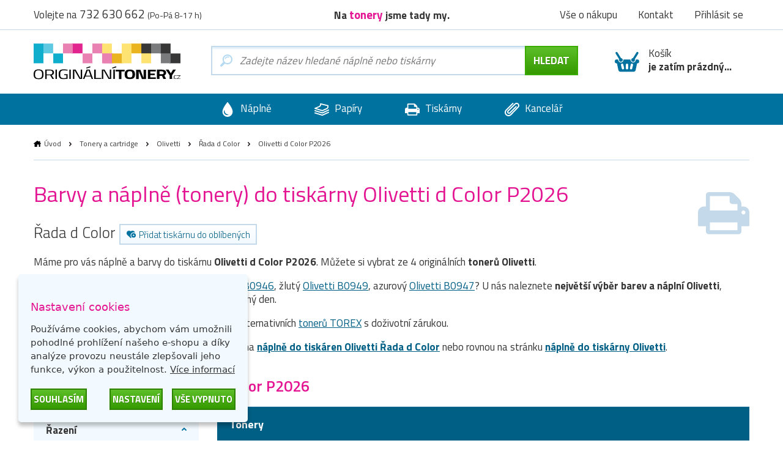

--- FILE ---
content_type: text/html; charset=utf-8
request_url: https://www.originalnitonery.cz/tiskarna-olivetti-d-color-p2026
body_size: 9314
content:
  <!DOCTYPE html>
<html dir="ltr" lang="cs">
<head>
<base href="https://www.originalnitonery.cz/">
<meta charset="UTF-8">
<meta name="author" content="interNETmania s.r.o.">
<meta name="robots" content="index, follow">
<meta name="googlebot" content="index, follow">
<meta name="viewport" content="width=device-width, initial-scale=1">
<meta http-equiv="X-UA-Compatible" content="IE=edge">
<title>Barvy a náplně do tiskárny Olivetti d Color P2026 | OriginálníTonery.cz</title>
<meta name="description" content="Máme nejširší výběr náplní do tiskáren na trhu. Originální tonery za nejlepší ceny.">
<meta name="keywords" content="originální tonery, originální inkousty, cartridge, tonery, tisk">
<link href="catalog/view/theme/originalnitonery/stylesheet/bootstrap.css" rel="stylesheet">
<link rel="apple-touch-icon" sizes="180x180" href="catalog/view/theme/originalnitonery/favicons/apple-touch-icon.png">
<link rel="icon" type="image/png" sizes="32x32" href="catalog/view/theme/originalnitonery/favicons/favicon-32x32.png">
<link rel="icon" type="image/png" sizes="16x16" href="catalog/view/theme/originalnitonery/favicons/favicon-16x16.png">
<link rel="manifest" href="catalog/view/theme/originalnitonery/favicons/site.webmanifest">
<link rel="shortcut icon" href="catalog/view/theme/originalnitonery/favicons/favicon.ico">
<link rel="canonical" href="https://www.originalnitonery.cz/tiskarna-olivetti-d-color-p2026">
    <link rel="alternate" href="https://www.originalnitonery.cz/tiskarna-olivetti-d-color-p2026" hreflang="cs">
    <link rel="alternate" href="https://www.originalnetonery.sk/tlaciaren-olivetti-d-color-p2026" hreflang="sk">
<meta name="msapplication-TileColor" content="#ffc30d">
<meta name="msapplication-config" content="catalog/view/theme/originalnitonery/favicons/browserconfig.xml">
<meta name="theme-color" content="#00729f">
    <meta name="twitter:card" content="summary">
    <meta name="twitter:title" content="Barvy a náplně do tiskárny Olivetti d Color P2026 | OriginálníTonery.cz">
            <meta name="twitter:description" content="Máme nejširší výběr náplní do tiskáren na trhu. Originální tonery za nejlepší ceny.">
        <meta name="twitter:image" content="https://storage.originalnitonery.cz/img/originalnitonery-logo.svg">
    <meta name="twitter:image:alt" content="OriginálníTonery.cz">
    <meta property="og:title" content="Barvy a náplně do tiskárny Olivetti d Color P2026 | OriginálníTonery.cz">
    <meta property="og:type" content="website">
    <meta property="og:URL" content="https://www.originalnitonery.cz/tiskarna-olivetti-d-color-p2026">
    <meta property="og:image" content="https://storage.originalnitonery.cz/img/originalnitonery-logo.svg">
            <meta property="og:description" content="Máme nejširší výběr náplní do tiskáren na trhu. Originální tonery za nejlepší ceny.">
    <link href="catalog/view/theme/originalnitonery/stylesheet/popup_cart.css" rel="stylesheet">
<script>(function(w,d,s,l,i){w[l]=w[l]||[];w[l].push({'gtm.start':
new Date().getTime(),event:'gtm.js'});var f=d.getElementsByTagName(s)[0],
j=d.createElement(s),dl=l!='dataLayer'?'&l='+l:'';j.async=true;j.src=
'//www.googletagmanager.com/gtm.js?id='+i+dl;f.parentNode.insertBefore(j,f);
})(window,document,'script','dataLayer','GTM-5T495K');</script>
<!-- End Google Tag Manager --> 
<script>
function gtag() {
    dataLayer.push(arguments)
}
gtag("consent", "default", {
    ad_personalization: "granted",
    ad_storage: "granted",
    ad_user_data: "granted",
    analytics_storage: "granted",
    functionality_storage: "granted",
    personalization_storage: "granted",
    security_storage: "granted"
});
</script>
<link href="catalog/view/javascript/live_search/live_search.css" rel="stylesheet" type="text/css">
<script src="catalog/view/javascript/live_search/live_search.min.js" defer="defer"></script>
<script><!--
document.addEventListener("DOMContentLoaded", function(event) {
$(document).ready(function() {
LiveSearchJs.init(); 
var options = {"module_live_search_min_length":"1"};
LiveSearchJs.init(options); 
});
});
//--></script>
</head>

<body>
<!-- Google Tag Manager pro www.originalnitonery.cz-->
<noscript><iframe src="//www.googletagmanager.com/ns.html?id=GTM-5T495K"
height="0" width="0" style="display:none;visibility:hidden"></iframe></noscript>

  <!-- hlavička -->
  <div class="header" role="banner">

    <div class="header__contact">

      <div class="container-fluid">

        <p>Volejte na <em>732 630 662</em> <small>(Po-Pá 8-17 h)</small></p>

        <p class="header__motto">Na <strong>tonery</strong> jsme tady my.</p>

        <nav class="header__nav">
          <ul>
            <li><a href="https://www.originalnitonery.cz/vse-o-nakupu">Vše o nákupu</a></li>
            <li class="header-contact"><a href="https://www.originalnitonery.cz/kontakt">Kontakt</a></li>
            <li class="header-login">
                            <a href="https://www.originalnitonery.cz/prihlasit-se" rel="modal-login" class="modal-open-link" data-content="#modal-login" data-view="modal/login">Přihlásit se</a>

              
            </li>
          </ul>
        </nav>

      </div>

    </div>

    <div class="header__body">

      <div class="container-fluid">

        <div class="header__logo">
          <a href="https://www.originalnitonery.cz/"><img src="https://storage.originalnitonery.cz/img/originalnitonery-logo.svg" alt="OriginálníTonery.cz"></a>
        </div>

        <div class="header-search is-open">

          <form method="GET" action="https://www.originalnitonery.cz/hledej">
            <input type="text" name="search" id="search" autocomplete="off"
       data-live-search-content='#live_search' data-live-search-wrapper='#search'
       data-live-search-class='show-search' data-live-search-modal='#live_search_modal'
       class="header-search__input  printPlaceholder"
       data-placeholder="Zadejte název hledané náplně nebo tiskárny" value="">

<!-- našeptávač -->
<div class="guide" id='live_search' tabindex="-1">
    </div>
<div class="modal__curtain" id='live_search_modal'></div>
<!-- našeptávač -->

<input type="submit" name="submit" value="Hledat" id="search-button" class="button button--submit button--next" data-text-all="Zobrazit vše">

          </form>

        </div>

        <div class=" header-buy_none ">
		    <span class="header-buy__inner">
	            <span class="icon icon--shopping-basket-open" style="display: flex; justify-content: center;">
	                    <svg class="icon__svg" xmlns:xlink="http://www.w3.org/1999/xlink">
	                            <use xlink:href="catalog/view/theme/originalnitonery/img/icons.svg#shopping-basket-open" x="0" y="0" width="100%" height="100%"></use>
	                    </svg>
	            </span>
	            Košík<br><strong>je zatím prázdný...</strong>
	    </span>
    
	</div>


      </div>

    </div>

    <!-- respo navigace -->
    <div class="nav-false">

        <ul>
        <li class="nav-false__search">
            <a href="#search">
            <span class="icon icon--magnifier">
                <svg class="icon__svg" xmlns:xlink="http://www.w3.org/1999/xlink">
                <use xlink:href="catalog/view/theme/nejlepsitonery/img/icons.svg#magnifier" x="0" y="0" width="100%" height="100%"></use>
                </svg>
            </span>
            </a>
        </li>
            <li class="nav-false__login">
                                    <a href="https://www.originalnitonery.cz/prihlasit-se" rel="modal-login" class="modal-open-link" data-content="#modal-login" data-view="modal/login">
                                                <span class="icon icon--user">
                <svg class="icon__svg" xmlns:xlink="http://www.w3.org/1999/xlink">
                <use xlink:href="catalog/view/theme/nejlepsitonery/img/icons.svg#user" x="0" y="0" width="100%" height="100%"></use>
                </svg>
            </span>
            </a>
        </li>
        <li class="nav-false__buy">
            <a href="https://www.originalnitonery.cz/kosik">
            <span class="icon icon--shopping-basket-open">
                <svg class="icon__svg" xmlns:xlink="http://www.w3.org/1999/xlink">
                <use xlink:href="catalog/view/theme/nejlepsitonery/img/icons.svg#shopping-basket-open" x="0" y="0" width="100%" height="100%"></use>
                </svg>
            </span>
            <span class="nav-false__number" id="nav-false__buy__number">0</span>
            </a>
        </li>
        </ul>

    </div>
    <!-- respo navigace -->
  </div>
  <!-- hlavička -->
    <!-- produktové menu -->
  <nav class="nav">

    <ul>
      <li>
        <a href="https://www.originalnitonery.cz/znacky-od-a-do-z">
          <span class="icon icon--menu-naplne">
            <svg class="icon__svg" xmlns:xlink="http://www.w3.org/1999/xlink">
              <use xlink:href="catalog/view/theme/originalnitonery/img/icons.svg#menu-naplne" x="0" y="0" width="100%" height="100%"></use>
            </svg>
          </span>
          Náplně
        </a>
      </li>
      <li>
        <a href="https://www.originalnitonery.cz/papiry-a-folie">
          <span class="icon icon--menu-papiry">
            <svg class="icon__svg" xmlns:xlink="http://www.w3.org/1999/xlink">
              <use xlink:href="catalog/view/theme/originalnitonery/img/icons.svg#menu-papiry" x="0" y="0" width="100%" height="100%"></use>
            </svg>
          </span>
          Papíry
        </a>
      </li>
      <li>
        <a href="https://www.originalnitonery.cz/tiskarny-a-zarizeni">
          <span class="icon icon--menu-tiskarny">
            <svg class="icon__svg" xmlns:xlink="http://www.w3.org/1999/xlink">
              <use xlink:href="catalog/view/theme/originalnitonery/img/icons.svg#menu-tiskarny" x="0" y="0" width="100%" height="100%"></use>
            </svg>
          </span>
          Tiskárny
        </a>
      </li>
      <li>
        <a href="https://www.originalnitonery.cz/vse-pro-kancelar">
          <span class="icon icon--menu-kancelar">
            <svg class="icon__svg" xmlns:xlink="http://www.w3.org/1999/xlink">
              <use xlink:href="catalog/view/theme/originalnitonery/img/icons.svg#menu-kancelar" x="0" y="0" width="100%" height="100%"></use>
            </svg>
          </span>
          Kancelář
        </a>
      </li>
    </ul>

  </nav>
  <!-- produktové menu -->



<div id="frame-printer" class="turbo-frame">
  <!-- obsahová hlavička -->
  <div class="content-header content-header--short">

    <div class="container-fluid">

      <div class="breadcrumb">
                              <a href="https://www.originalnitonery.cz/"  class="breadcrumb__home" >Úvod</a>
            <span class="breadcrumb__separator">&gt;</span>
                                        <a href="https://www.originalnitonery.cz/tonery-a-cartridge" >Tonery a cartridge</a>
            <span class="breadcrumb__separator">&gt;</span>
                                        <a href="https://www.originalnitonery.cz/olivetti" >Olivetti</a>
            <span class="breadcrumb__separator">&gt;</span>
                                        <a href="https://www.originalnitonery.cz/olivetti/rada-d-color" >Řada d Color</a>
            <span class="breadcrumb__separator">&gt;</span>
                                        Olivetti d Color P2026
                        </div>

      <p class="content-header__logo">
                  <img src="https://storage.originalnitonery.cz/img/tiskarna.svg" class="printer-icon" alt="Olivetti d Color P2026">
              </p>

      <h1>Barvy a náplně (tonery) do tiskárny Olivetti d Color P2026</h1>

      <div class="serie">

        Řada d Color

        <a href="javascript:wishlist.add('2063', 'printer')" class="label label--help">
        <span class="icon icon--favorite-add">
          <svg class="icon__svg" xmlns:xlink="http://www.w3.org/1999/xlink">
            <use xlink:href="catalog/view/theme/originalnitonery/img/icons.svg#favorite-add" x="0" y="0" width="100%" height="100%"></use>
          </svg>
        </span>
          Přidat tiskárnu do oblíbených
        </a>

        
      </div>

      <div><p>Máme pro vás náplně a barvy do tiskárnu <b>Olivetti d Color P2026</b>. Můžete si vybrat ze 4 originálních <b>tonerů</b> <b>Olivetti</b>.</p>
                    <p>Sháníte purpurový <a href="https://www.originalnitonery.cz/olivetti-originalni-toner-b0948-2508">Olivetti B0948</a>, černý <a href="https://www.originalnitonery.cz/olivetti-originalni-toner-b0946-2511">Olivetti B0946</a>, žlutý <a href="https://www.originalnitonery.cz/olivetti-originalni-toner-b0949-2510">Olivetti B0949</a>, azurový <a href="https://www.originalnitonery.cz/olivetti-originalni-toner-b0947-2509">Olivetti B0947</a>? U nás naleznete <b>největší výběr barev a náplní Olivetti</b>, skladem máme až 30 000 tonerů k dodání na druhý den.</p>
                    <p><b>Ušetřete až 40 % tiskových nákladů</b> výběrem alternativních <a href="https://www.originalnitonery.cz/torex-tonery">tonerů TOREX</a> s doživotní zárukou.</p>
                    <p>Hledáte jinou tiskárnu? Vrátit se můžete zpátky na <a href="https://www.originalnitonery.cz/olivetti/rada-d-color"><b>náplně do tiskáren Olivetti Řada d Color</b></a> nebo rovnou na stránku <a href="olivetti"><b>náplně do tiskárny Olivetti</b></a>.</p></div>

    </div>

  </div>
  <!-- obsahová hlavička -->

  <!-- obsahová část -->
  <div class="content" role="main">

    <div class="container-fluid">

      <h2 class="title title--medium title--sticked">Tonery pro tiskárnu <strong>Olivetti d Color P2026</strong></h2>

      <div class="row">

        <div class="col-xs-12 col-md-3">

          <div class="filter__header">
            <h3>Filtrovat produkty</h3>
          </div>
          <div class="filter">
            <h3 class="filter__title">Řazení</h3>
            <ul class="filter__content">
              <li class="price_sort " data-sort="ASC">
                <label class="radio points-filter-label">
                  <input type="radio" id="price-sort-asc"
                         name="price_sort"
                         data-sort="ASC"
                         class="radio__input"
                          >
                  <span class="radio__label">Od nejlevnějších</span>
                </label>
              </li>
              <li class="price_sort " data-sort="DESC">
                <label class="radio points-filter-label">
                  <input type="radio" id="price-sort-desc"
                         data-sort="DESC"
                         name="price_sort"
                         class="radio__input"
                          >
                  <span class="radio__label">Od nejdražších</span>
                </label>
              </li>
            </ul>
          </div>

          <div class="filter">
            <h3 class="filter__title">Typ produktu</h3>
            <ul class="filter__content">
              <li>
                <label class="checkbox type-filter">
                  <input
                          type="checkbox"
                          name="torex"
                          id="type_torex"
                          value="torex"
                          class="checkbox__input products-filter"
                                            >
                  <span class="checkbox__label">
                                                Kompatibilní                                            </span>
                </label>
              </li>
              <li>
                <label class="checkbox type-filter">
                  <input
                          type="checkbox"
                          name="original"
                          id="type_original"
                          value="original"
                          class="checkbox__input products-filter"
                                            >
                  <span class="checkbox__label">
                                                Originál
                                            </span>
                </label>
              </li>
            </ul>
          </div>

          <div class="filter">
            <h3 class="filter__title">Dostupnost</h3>
            <ul class="filter__content">
              <li>
                <label class="checkbox tag-filter">
                  <input
                          type="checkbox"
                          name="stock"
                          id="stock"
                          value="stock"
                          class="checkbox__input products-filter"
                                            >
                  <span class="checkbox__label">
                                                Pouze skladem
                                            </span>
                </label>
              </li>
            </ul>
          </div>

                      <div class="filter">
              <h3 class="filter__title">Barva</h3>
              <ul class="filter__content">
                                  <li>
                    <label class="checkbox color-filter ">
                      <input
                              type="checkbox"
                              name="color_1"
                              id="color_1"
                              value="1"
                              class="checkbox__input products-filter"
                                                                                  >
                      <span class="checkbox__label">
                                                černá
                                            </span>
                      <span class="icon icon--ink icon--k">
                        <svg class="icon__svg" xmlns:xlink="http://www.w3.org/1999/xlink">
                          <use xlink:href="catalog/view/theme/originalnitonery/img/icons.svg#ink" x="0" y="0" width="100%" height="100%"></use>
                        </svg>
                      </span>
                    </label>
                  </li>
                                  <li>
                    <label class="checkbox color-filter ">
                      <input
                              type="checkbox"
                              name="color_4"
                              id="color_4"
                              value="4"
                              class="checkbox__input products-filter"
                                                                                  >
                      <span class="checkbox__label">
                                                azurová
                                            </span>
                      <span class="icon icon--ink icon--c">
                        <svg class="icon__svg" xmlns:xlink="http://www.w3.org/1999/xlink">
                          <use xlink:href="catalog/view/theme/originalnitonery/img/icons.svg#ink" x="0" y="0" width="100%" height="100%"></use>
                        </svg>
                      </span>
                    </label>
                  </li>
                                  <li>
                    <label class="checkbox color-filter ">
                      <input
                              type="checkbox"
                              name="color_3"
                              id="color_3"
                              value="3"
                              class="checkbox__input products-filter"
                                                                                  >
                      <span class="checkbox__label">
                                                purpurová
                                            </span>
                      <span class="icon icon--ink icon--m">
                        <svg class="icon__svg" xmlns:xlink="http://www.w3.org/1999/xlink">
                          <use xlink:href="catalog/view/theme/originalnitonery/img/icons.svg#ink" x="0" y="0" width="100%" height="100%"></use>
                        </svg>
                      </span>
                    </label>
                  </li>
                                  <li>
                    <label class="checkbox color-filter ">
                      <input
                              type="checkbox"
                              name="color_2"
                              id="color_2"
                              value="2"
                              class="checkbox__input products-filter"
                                                                                  >
                      <span class="checkbox__label">
                                                žlutá
                                            </span>
                      <span class="icon icon--ink icon--y">
                        <svg class="icon__svg" xmlns:xlink="http://www.w3.org/1999/xlink">
                          <use xlink:href="catalog/view/theme/originalnitonery/img/icons.svg#ink" x="0" y="0" width="100%" height="100%"></use>
                        </svg>
                      </span>
                    </label>
                  </li>
                
              </ul>
            </div>
          
                      <div class="filter">
              <h3 class="filter__title">Kategorie</h3>
              <ul class="filter__content">
                                                      <li>
                      <label class="checkbox category-filter ">
                        <input
                                type="checkbox"
                                name=""
                                id="1_"
                                value="1"
                                class="checkbox__input products-filter"
                                                                                        >
                        <span class="checkbox__label">
                                                Tonery
                                            </span>
                      </label>
                    </li>
                                                                                                                                                                          
              </ul>
            </div>
                    <div class="filter">
            <h3 class="filter__title">Cenové rozpětí</h3>
            <div class="coins-input-container">
              <input class="price-input" id="from" type="number" min="0" >
              <span>až</span>
              <input class="price-input" id="to" type="number" min="0" >
              <span>Kč</span>
            </div>
          </div>
          <div class="filter filter--cancel">
            <a class="cancel-filter">
                        <span class="icon icon--close cancel-filters">
                            <img src="https://storage.originalnitonery.cz/img/cancel.svg" alt="cancel">
                        </span>
              Zrušit filtry
            </a>
          </div>
          <div class="filter__hide">
            <button class="button button--submit">Uložit filtry</button>
          </div>

          <!-- Nenašli jste, co jste hledali? -->
<div class="help help--aside help--product help--full">
  <h2>Nenašli jste, co jste hledali?</h2>
  <div class="row">
    <div class="col-xs-6 col-sm-3">
      <a href="#" rel="modal-help-chat" class="modal-open-link" data-content="#modal-help-chat" data-view="modal/help_chat"><img src="https://storage.originalnitonery.cz/img/help-1.svg" alt="Napište nám na chat">Napište nám na chat</a>
    </div>
    <div class="col-xs-6 col-sm-3">
      <a href="#" rel="modal-help-email" class="modal-open-link" data-content="#modal-help-email" data-view="modal/help_email"><img src="https://storage.originalnitonery.cz/img/help-2.svg" alt="Napište nám e-mail">Napište nám e-mail</a>
    </div>
    <div class="col-xs-6 col-sm-3">
      <a href="#" rel="modal-help-telephone" class="modal-open-link" data-content="#modal-help-telephone" data-view="modal/help_telephone"><img src="https://storage.originalnitonery.cz/img/help-3.svg" alt="Volejte 732 630 662">Volejte 732 630 662</a>
    </div>
    <div class="col-xs-6 col-sm-3">
      <a href="https://www.originalnitonery.cz/vse-o-nakupu"><img src="https://storage.originalnitonery.cz/img/help-4.svg" alt="Vše o nákupu">Vše o nákupu</a>
    </div>
  </div>
</div>
<!-- Nenašli jste, co jste hledali? -->



        </div>

        <div class="col-xs-12 col-md-9">
          <div class="loader loader-default blue fixed medium"></div>
          <p>
                                  </p>

                                  <div class="product__wrapper">

                                                                                          <p class="product__separator">Tonery</p>
                    
                                                                                          <div class="product  product--k ">

                          <p class="product__image"><a href="https://www.originalnitonery.cz/olivetti-originalni-toner-b0946-2511"><img src="https://www.originalnitonery.cz/image/cachewebp/product/2511-default_img-400x400.webp"  alt="Originální toner Olivetti B0946, černý, 7000 stran"></a></p>

                          <div class="product__body product__body-adjacent">
                            <div class="product__body-left">

                              <h3 class="product__title"><a href="https://www.originalnitonery.cz/olivetti-originalni-toner-b0946-2511">Originální toner Olivetti B0946, černý, 7000 stran</a></h3>
                              <p class="product__info">
                                                                
                                                                                                    
                                  <span class="icon icon--ink">
                                <svg class="icon__svg" xmlns:xlink="http://www.w3.org/1999/xlink">
                                  <use xlink:href="catalog/view/theme/originalnitonery/img/icons.svg#ink" x="0" y="0" width="100%" height="100%"></use>
                                </svg>
                              </span>

                                  černá
                                
                                                                  
                                  <span class="product__pages">7000 stran</span>
                                
                                <span class="product__coins"><a href="#" rel="modal-reward" class="modal-open-link" data-content="#modal-reward" data-view="modal/reward">1 zlaťák</a></span>
                              </p>
                                                                                                                                                        <a href="#" rel="modal-shipping" class="modal-open-link modal-open-link-a" data-content="#modal-shipping"
                                 data-view="modal/shipping" data-product="2511">
                                <p class="store store--unavailable ">
                            <span class="icon icon--ico-unavailable">
                              <svg class="icon__svg" xmlns:xlink="http://www.w3.org/1999/xlink">
                                <use xlink:href="catalog/view/theme/originalnitonery/img/icons.svg#ico-unavailable"
                                     x="0" y="0" width="100%" height="100%"></use>
                              </svg>
                            </span>
                                  <strong>Nedostupné</strong>
                                </p>
                              </a>
                            </div>
                            <div class="product__body-right">
                              <p class="product__meta">

                        <span class="product__price">
                                                  <strong>3 982 Kč</strong> 3 291 Kč bez DPH
                                                </span>

                                <span class="control_product__buy">
                            <span class="control">
                          <span class="control__minus">-</span>
                          <input type="text" name="ks" value="1" min="1" class="quantity-2511">
                          <span class="control__plus">+</span>
                        </span>

                            <span class="product__buy"><a href="javascript:cart.add('2511')" class="button button--submit button--compact">do košíku</a></span>
                            </span>
                              </p>
                            </div>
                          </div>

                        </div>
                                                                                                                <div class="product  product--c ">

                          <p class="product__image"><a href="https://www.originalnitonery.cz/olivetti-originalni-toner-b0947-2509"><img src="https://www.originalnitonery.cz/image/cachewebp/product/2509-default_img-400x400.webp"  alt="Originální toner Olivetti B0947, azurový, 5000 stran"></a></p>

                          <div class="product__body product__body-adjacent">
                            <div class="product__body-left">

                              <h3 class="product__title"><a href="https://www.originalnitonery.cz/olivetti-originalni-toner-b0947-2509">Originální toner Olivetti B0947, azurový, 5000 stran</a></h3>
                              <p class="product__info">
                                                                
                                                                                                    
                                  <span class="icon icon--ink">
                                <svg class="icon__svg" xmlns:xlink="http://www.w3.org/1999/xlink">
                                  <use xlink:href="catalog/view/theme/originalnitonery/img/icons.svg#ink" x="0" y="0" width="100%" height="100%"></use>
                                </svg>
                              </span>

                                  azurová
                                
                                                                  
                                  <span class="product__pages">5000 stran</span>
                                
                                <span class="product__coins"><a href="#" rel="modal-reward" class="modal-open-link" data-content="#modal-reward" data-view="modal/reward">1 zlaťák</a></span>
                              </p>
                                                                                                                                                        <a href="#" rel="modal-shipping" class="modal-open-link modal-open-link-a" data-content="#modal-shipping"
                                 data-view="modal/shipping" data-product="2509">
                                <p class="store store--unavailable ">
                            <span class="icon icon--ico-unavailable">
                              <svg class="icon__svg" xmlns:xlink="http://www.w3.org/1999/xlink">
                                <use xlink:href="catalog/view/theme/originalnitonery/img/icons.svg#ico-unavailable"
                                     x="0" y="0" width="100%" height="100%"></use>
                              </svg>
                            </span>
                                  <strong>Nedostupné</strong>
                                </p>
                              </a>
                            </div>
                            <div class="product__body-right">
                              <p class="product__meta">

                        <span class="product__price">
                                                  <strong>3 721 Kč</strong> 3 076 Kč bez DPH
                                                </span>

                                <span class="control_product__buy">
                            <span class="control">
                          <span class="control__minus">-</span>
                          <input type="text" name="ks" value="1" min="1" class="quantity-2509">
                          <span class="control__plus">+</span>
                        </span>

                            <span class="product__buy"><a href="javascript:cart.add('2509')" class="button button--submit button--compact">do košíku</a></span>
                            </span>
                              </p>
                            </div>
                          </div>

                        </div>
                                                                                                                <div class="product  product--m ">

                          <p class="product__image"><a href="https://www.originalnitonery.cz/olivetti-originalni-toner-b0948-2508"><img src="https://www.originalnitonery.cz/image/cachewebp/product/2508-default_img-400x400.webp"  alt="Originální toner Olivetti B0948, purpurový, 5000 stran"></a></p>

                          <div class="product__body product__body-adjacent">
                            <div class="product__body-left">

                              <h3 class="product__title"><a href="https://www.originalnitonery.cz/olivetti-originalni-toner-b0948-2508">Originální toner Olivetti B0948, purpurový, 5000 stran</a></h3>
                              <p class="product__info">
                                                                
                                                                                                    
                                  <span class="icon icon--ink">
                                <svg class="icon__svg" xmlns:xlink="http://www.w3.org/1999/xlink">
                                  <use xlink:href="catalog/view/theme/originalnitonery/img/icons.svg#ink" x="0" y="0" width="100%" height="100%"></use>
                                </svg>
                              </span>

                                  purpurová
                                
                                                                  
                                  <span class="product__pages">5000 stran</span>
                                
                                <span class="product__coins"><a href="#" rel="modal-reward" class="modal-open-link" data-content="#modal-reward" data-view="modal/reward">1 zlaťák</a></span>
                              </p>
                                                                                                                                                        <a href="#" rel="modal-shipping" class="modal-open-link modal-open-link-a" data-content="#modal-shipping"
                                 data-view="modal/shipping" data-product="2508">
                                <p class="store store--unavailable ">
                            <span class="icon icon--ico-unavailable">
                              <svg class="icon__svg" xmlns:xlink="http://www.w3.org/1999/xlink">
                                <use xlink:href="catalog/view/theme/originalnitonery/img/icons.svg#ico-unavailable"
                                     x="0" y="0" width="100%" height="100%"></use>
                              </svg>
                            </span>
                                  <strong>Nedostupné</strong>
                                </p>
                              </a>
                            </div>
                            <div class="product__body-right">
                              <p class="product__meta">

                        <span class="product__price">
                                                  <strong>2 539 Kč</strong> 2 099 Kč bez DPH
                                                </span>

                                <span class="control_product__buy">
                            <span class="control">
                          <span class="control__minus">-</span>
                          <input type="text" name="ks" value="1" min="1" class="quantity-2508">
                          <span class="control__plus">+</span>
                        </span>

                            <span class="product__buy"><a href="javascript:cart.add('2508')" class="button button--submit button--compact">do košíku</a></span>
                            </span>
                              </p>
                            </div>
                          </div>

                        </div>
                                                                                                                <div class="product  product--y ">

                          <p class="product__image"><a href="https://www.originalnitonery.cz/olivetti-originalni-toner-b0949-2510"><img src="https://www.originalnitonery.cz/image/cachewebp/product/2510-default_img-400x400.webp"  alt="Originální toner Olivetti B0949, žlutý, 5000 stran"></a></p>

                          <div class="product__body product__body-adjacent">
                            <div class="product__body-left">

                              <h3 class="product__title"><a href="https://www.originalnitonery.cz/olivetti-originalni-toner-b0949-2510">Originální toner Olivetti B0949, žlutý, 5000 stran</a></h3>
                              <p class="product__info">
                                                                
                                                                                                    
                                  <span class="icon icon--ink">
                                <svg class="icon__svg" xmlns:xlink="http://www.w3.org/1999/xlink">
                                  <use xlink:href="catalog/view/theme/originalnitonery/img/icons.svg#ink" x="0" y="0" width="100%" height="100%"></use>
                                </svg>
                              </span>

                                  žlutá
                                
                                                                  
                                  <span class="product__pages">5000 stran</span>
                                
                                <span class="product__coins"><a href="#" rel="modal-reward" class="modal-open-link" data-content="#modal-reward" data-view="modal/reward">1 zlaťák</a></span>
                              </p>
                                                                                                                                                        <a href="#" rel="modal-shipping" class="modal-open-link modal-open-link-a" data-content="#modal-shipping"
                                 data-view="modal/shipping" data-product="2510">
                                <p class="store store--unavailable ">
                            <span class="icon icon--ico-unavailable">
                              <svg class="icon__svg" xmlns:xlink="http://www.w3.org/1999/xlink">
                                <use xlink:href="catalog/view/theme/originalnitonery/img/icons.svg#ico-unavailable"
                                     x="0" y="0" width="100%" height="100%"></use>
                              </svg>
                            </span>
                                  <strong>Nedostupné</strong>
                                </p>
                              </a>
                            </div>
                            <div class="product__body-right">
                              <p class="product__meta">

                        <span class="product__price">
                                                  <strong>4 091 Kč</strong> 3 381 Kč bez DPH
                                                </span>

                                <span class="control_product__buy">
                            <span class="control">
                          <span class="control__minus">-</span>
                          <input type="text" name="ks" value="1" min="1" class="quantity-2510">
                          <span class="control__plus">+</span>
                        </span>

                            <span class="product__buy"><a href="javascript:cart.add('2510')" class="button button--submit button--compact">do košíku</a></span>
                            </span>
                              </p>
                            </div>
                          </div>

                        </div>
                                                                                                                                                                                                                                              </div>
          
        </div>
      </div>

          <h2 class="title title--medium">Nejoblíbenější <strong>tiskárny Olivetti</strong></h2>
    <div class="printer">
                    <div class="printer__item printer__item--1 " onclick="window.location.href='https://www.originalnitonery.cz/tiskarna-olivetti-d-copia-200mf';">
                <div class="printer__body">
                    <p>
                                                    <img src="https://www.originalnitonery.cz/image/cachewebp/printer/d-Copia-200MF-170x124.webp" alt="Olivetti d Copia 200MF">
                                            </p>
                    <h3><a href="https://www.originalnitonery.cz/tiskarna-olivetti-d-copia-200mf">Náplně do<br><strong>Olivetti d Copia 200MF</strong></a></h3>
                    <div class="printer__body-wrapper">
                        <p><a href="https://www.originalnitonery.cz/tiskarna-olivetti-d-copia-200mf" class="button button--submit button--compact">zobrazit <em>náplně</em></a></p>
                    </div>
                </div>
            </div>
                    <div class="printer__item printer__item--2 " onclick="window.location.href='https://www.originalnitonery.cz/tiskarna-olivetti-d-copia-1600';">
                <div class="printer__body">
                    <p>
                                                    <img src="https://www.originalnitonery.cz/image/cachewebp/printer/d-Copia-1600-170x124.webp" alt="Olivetti d Copia 1600">
                                            </p>
                    <h3><a href="https://www.originalnitonery.cz/tiskarna-olivetti-d-copia-1600">Náplně do<br><strong>Olivetti d Copia 1600</strong></a></h3>
                    <div class="printer__body-wrapper">
                        <p><a href="https://www.originalnitonery.cz/tiskarna-olivetti-d-copia-1600" class="button button--submit button--compact">zobrazit <em>náplně</em></a></p>
                    </div>
                </div>
            </div>
                    <div class="printer__item printer__item--3 " onclick="window.location.href='https://www.originalnitonery.cz/tiskarna-olivetti-d-copia-200';">
                <div class="printer__body">
                    <p>
                                                    <img src="https://www.originalnitonery.cz/image/cachewebp/printer/dcopia200-170x124.webp" alt="Olivetti d Copia 200">
                                            </p>
                    <h3><a href="https://www.originalnitonery.cz/tiskarna-olivetti-d-copia-200">Náplně do<br><strong>Olivetti d Copia 200</strong></a></h3>
                    <div class="printer__body-wrapper">
                        <p><a href="https://www.originalnitonery.cz/tiskarna-olivetti-d-copia-200" class="button button--submit button--compact">zobrazit <em>náplně</em></a></p>
                    </div>
                </div>
            </div>
                    <div class="printer__item printer__item--4 printer__item-mobile-only" onclick="window.location.href='https://www.originalnitonery.cz/tiskarna-olivetti-d-copia-16';">
                <div class="printer__body">
                    <p>
                                                    <img src="https://storage.originalnitonery.cz/img/tiskarna.svg" class="printer-icon" alt="Olivetti d Copia 16">
                                            </p>
                    <h3><a href="https://www.originalnitonery.cz/tiskarna-olivetti-d-copia-16">Náplně do<br><strong>Olivetti d Copia 16</strong></a></h3>
                    <div class="printer__body-wrapper">
                        <p><a href="https://www.originalnitonery.cz/tiskarna-olivetti-d-copia-16" class="button button--submit button--compact">zobrazit <em>náplně</em></a></p>
                    </div>
                </div>
            </div>
                <div class="printer__item printer__item--double">
            <div class="printer__body product-torex">
                <h3>Věděli jste?</h3>
                <p><strong>Náplně TOREX<sup>®</sup></strong> vám ušetří až <strong>40</strong><strong>&nbsp;% tiskových nákladů</strong></p>
                <div class="product-torex__body">
                    <p class="product-torex__image"><img src="https://storage.originalnitonery.cz/img/product-torex.webp" alt="TOREX<sup>®</sup>"></p>
                    <div>
                        <ul class="product-torex__benefits">
                            <li>
                <span class="icon icon--accept">
                  <svg class="icon__svg" xmlns:xlink="http://www.w3.org/1999/xlink">
                    <use xlink:href="catalog/view/theme/originalnitonery/img/icons.svg#accept" x="0" y="0" width="100%" height="100%"></use>
                  </svg>
                </span>
                                Dopravné zdarma
                            </li>
                            <li>
                <span class="icon icon--accept">
                  <svg class="icon__svg" xmlns:xlink="http://www.w3.org/1999/xlink">
                    <use xlink:href="catalog/view/theme/originalnitonery/img/icons.svg#accept" x="0" y="0" width="100%" height="100%"></use>
                  </svg>
                </span>
                                Doživotní záruka
                            </li>
                            <li>
                <span class="icon icon--accept">
                  <svg class="icon__svg" xmlns:xlink="http://www.w3.org/1999/xlink">
                    <use xlink:href="catalog/view/theme/originalnitonery/img/icons.svg#accept" x="0" y="0" width="100%" height="100%"></use>
                  </svg>
                </span>
                                Možnost pouze vyzkoušet
                            </li>
                        </ul>

                        <p><a href="#" rel="modal-torex" data-content="#modal-torex" data-view="modal/torex" class="product-torex__button modal-open-link">Co jsou náplně TOREX<sup>®</sup>?</a></p>

                    </div>
                </div>
            </div>
        </div>
    </div>


    </div>

  </div>
  <!-- obsahová část -->

  <input type="hidden" id="action_url" value="https://www.originalnitonery.cz/tiskarna-olivetti-d-color-p2026">

</div>

  
    <!-- proč nakupovat u nás -->
  <div class="benefits benefits--bottom">

    <div class="container-fluid">

      <h2 class="title align_center"><strong>Proč</strong> nakupovat u nás?</h2>

      <div class="row row--flex">

        <div class="col-xs-12 col-sm-6 col-md-3 benefits__item">

          <p><img src="https://storage.originalnitonery.cz/img/benefit-1.svg" alt="Tonery ověřené zákazníky"></p>
          <h3>Tonery ověřené zákazníky</h3>
          <p>98 % zákazníků doporučuje nákup na základně dotazníku spokojenosti.&nbsp;</p>

        </div>

        <div class="col-xs-12 col-sm-6 col-md-3 benefits__item">

          <p><img src="https://storage.originalnitonery.cz/img/benefit-2.svg" alt="Dopravné ZDARMA"></p>
          <h3>Dopravné ZDARMA</h3>
          <p>Neplaťte drahým dopravcům!<br>Dopravné zdarma od 1&nbsp;500&nbsp;Kč.</p>

        </div>

        <div class="col-xs-12 col-sm-6 col-md-3 benefits__item">

          <p><img src="https://storage.originalnitonery.cz/img/benefit-3.svg" alt="Objednávka už zítra u vás"></p>
          <h3>Objednávka už zítra u vás</h3>
          <p>Při objednávce do 17:00 garantujeme doručení již následující pracovní den.</p>

        </div>

        <div class="col-xs-12 col-sm-6 col-md-3 benefits__item">

          <p><img src="https://storage.originalnitonery.cz/img/benefit-4.svg" alt="Přes 30 000 produktů skladem"></p>
          <h3>Přes 30 000 produktů skladem</h3>
          <p>Naše sklady jsou plné produktů a dostupnost zboží 100 % odpovídá skutečnosti.</p>

        </div>

      </div>

      <div class="footer__motto">Na <strong>tonery</strong> jsme tady my.</div>

    </div>

  </div>
  <!-- proč nakupovat u nás -->

  <!-- produktové menu -->
  <nav class="nav">

    <ul>
      <li>
        <a href="https://www.originalnitonery.cz/znacky-od-a-do-z">
          <span class="icon icon--menu-naplne">
            <svg class="icon__svg" xmlns:xlink="http://www.w3.org/1999/xlink">
              <use xlink:href="catalog/view/theme/originalnitonery/img/icons.svg#menu-naplne" x="0" y="0" width="100%" height="100%"></use>
            </svg>
          </span>
          Náplně
        </a>
      </li>
      <li>
        <a href="https://www.originalnitonery.cz/papiry-a-folie">
          <span class="icon icon--menu-papiry">
            <svg class="icon__svg" xmlns:xlink="http://www.w3.org/1999/xlink">
              <use xlink:href="catalog/view/theme/originalnitonery/img/icons.svg#menu-papiry" x="0" y="0" width="100%" height="100%"></use>
            </svg>
          </span>
          Papíry
        </a>
      </li>
      <li>
        <a href="https://www.originalnitonery.cz/tiskarny-a-zarizeni">
          <span class="icon icon--menu-tiskarny">
            <svg class="icon__svg" xmlns:xlink="http://www.w3.org/1999/xlink">
              <use xlink:href="catalog/view/theme/originalnitonery/img/icons.svg#menu-tiskarny" x="0" y="0" width="100%" height="100%"></use>
            </svg>
          </span>
          Tiskárny
        </a>
      </li>
      <li>
        <a href="https://www.originalnitonery.cz/vse-pro-kancelar">
          <span class="icon icon--menu-kancelar">
            <svg class="icon__svg" xmlns:xlink="http://www.w3.org/1999/xlink">
              <use xlink:href="catalog/view/theme/originalnitonery/img/icons.svg#menu-kancelar" x="0" y="0" width="100%" height="100%"></use>
            </svg>
          </span>
          Kancelář
        </a>
      </li>
    </ul>

  </nav>
  <!-- produktové menu -->



    <!-- patička -->
  <div class="footer">

    <div class="container-fluid">

      <div class="row">

        <div class="col-xs-12">

          <div class="alert alert__error newsletter_error mfp-hide" style="margin-bottom: 0;">
              <span class="icon icon--alert-warning">
                  <svg class="icon__svg" xmlns:xlink="http://www.w3.org/1999/xlink">
                    <use xlink:href="catalog/view/theme/originalnitonery/img/icons.svg#alert-warning" x="0" y="0"
                         width="100%" height="100%"></use>
                  </svg>
              </span>
            <p class="alert__text" style="color: initial;"></p>
          </div>

          <div class="footer__newsletter">

            Slevy na tonery a akce ihned na váš email:

            <span class="footer__form">
                  <input type="text" id="newsletter_email" class="footer__input" placeholder="Zadejte e-mail">
                  <button type="button" class="button button--submit" id="newsletter_button">Chci slevu</button>
            </span>

          </div>

        </div>

      </div>

      <div class="row">

        <div class="col-xs-12 col-sm-6 col-md-3">

          <h2>Vše o nákupu</h2>

          <ul class="footer__nav">
            <li><a href="https://www.originalnitonery.cz/zpusob-doruceni-a-ceny">Způsob doručení a ceny</a></li>
            <li><a href="https://www.originalnitonery.cz/vydejni-mista">Výdejní místa</a></li>
            <li><a href="https://www.originalnitonery.cz/znacky-od-a-do-z">Značky od A do Z</a></li>
            <li><a href="https://www.originalnitonery.cz/bonusovy-program">Bonusový program</a></li>
            <li><a href="https://www.originalnitonery.cz/reklamace">Reklamace</a></li>
                                <li><a href="https://www.originalnitonery.cz/nahradni-plneni">Náhradní plnění</a></li>
                        </ul>

        </div>

        <div class="col-xs-12 col-sm-6 col-md-3">

          <h2>Proč vybrat nás?</h2>

          <ul class="footer__nav">
            <li><a href="https://www.originalnitonery.cz/nase-vyhody-a-zaruky">Proč nakupovat u nás?</a></li>
            <li><a href="https://www.originalnitonery.cz/darky-zdarma">Dárky ZDARMA</a></li>
            <li><a href="https://www.originalnitonery.cz/tonery-torex">Alternativní tonery TOREX<sup>®</sup> &nbsp;</a></li>
            <li><a href="https://www.originalnitonery.cz/vykup-toneru">Ekologická likvidace a výkup tonerů</a></li>
            <li><a href="https://www.originalnitonery.cz/pronajem-tiskovych-zarizeni">Pronájem tiskových zařízení</a></li>
            <li><a href="https://www.originalnitonery.cz/blog">Blog</a></li>
            <li><a href="https://www.originalnitonery.cz/poradna">Poradna</a></li>
          </ul>

        </div>

        <div class="col-xs-12 col-sm-6 col-md-3">

          <h2>O společnosti</h2>

          <ul class="footer__nav">
            <li><a href="https://www.originalnitonery.cz/kdo-jsme">Kdo jsme?</a></li>
            <li><a href="https://www.originalnitonery.cz/pouzivani-cookies">Používání cookies</a></li>
            <li><a href="https://www.originalnitonery.cz/obchodni-podminky">Obchodní podmínky</a></li>
            <li><a href="https://www.originalnitonery.cz/pro-media">Pro média</a></li>
            <li><a href="https://www.originalnitonery.cz/kontakt">Kontakt</a></li>
          </ul>

        </div>

        <div class="col-xs-12 col-sm-6 col-md-3">

          <h2>Kontaktujte nás</h2>

          <p class="footer__contact">
            <span class="icon icon--phone">
              <svg class="icon__svg" xmlns:xlink="http://www.w3.org/1999/xlink">
                <use xlink:href="catalog/view/theme/originalnitonery/img/icons.svg#phone" x="0" y="0" width="100%" height="100%"></use>
              </svg>
            </span>
            <strong>732 630 662</strong><br>Po-Pá 8-17 h
          </p>

          <p class="footer__contact">
            <span class="icon icon--email">
              <svg class="icon__svg" xmlns:xlink="http://www.w3.org/1999/xlink">
                <use xlink:href="catalog/view/theme/originalnitonery/img/icons.svg#email" x="0" y="0" width="100%" height="100%"></use>
              </svg>
            </span>
            <a href="mailto:info@originalnitonery.cz">info@originalnitonery.cz</a>
          </p>

        </div>

      </div>

      <div class="row">

        <div class="col-xs-12">

          <div class="footer__icons">
            <div class="footer__payments">
              <span>MOŽNOSTI PLATBY</span>
              <span><img src="https://storage.originalnitonery.cz/img/icos/mastercard-min.svg" alt="mastercard" width="45"></span>
              <span><img src="https://storage.originalnitonery.cz/img/icos/visa-min.svg" alt="visa" width="45"></span>
                              <span><img src="https://storage.originalnitonery.cz/img/icos/payu-min.png" alt="payu"></span>
                            <span><img src="https://storage.originalnitonery.cz/img/icos/gpay-min.svg" alt="gpay" width="45"></span>
              <span><img src="https://storage.originalnitonery.cz/img/icos/applepay-min.svg" alt="applepay" width="45"></span>
            </div>

            <div class="footer__shippers">
              <span>DOPRAVNÍ METODY</span>
                              <span><img src="https://storage.originalnitonery.cz/img/icos/dpd-min.svg" alt="dpd" width="64"></span>
                <span><img src="https://storage.originalnitonery.cz/img/icos/ppl-min.svg" alt="ppl" width="64"></span>
                <span><img src="https://storage.originalnitonery.cz/img/icos/zasilkovna-min.svg" alt="zasilkovna" width="64"></span>
                <span><img src="https://storage.originalnitonery.cz/img/icos/posta-min.svg" alt="posta" width="64"></span>
                <span><img src="https://storage.originalnitonery.cz/img/icos/gls-min.svg" alt="posta" width="64"></span>
                          </div>
          </div>

        </div>

        <div class="col-xs-12">

          <p class="footer__more-icons">
                          <span><img src="https://storage.originalnitonery.cz/img/icos/garance-originalnich-min.svg" width="140" alt="garance originalních produktů"></span>
              <span><img src="https://storage.originalnitonery.cz/img/icos/ssl-min.svg" width="140" alt="ssl"></span>
              <span><img src="https://storage.originalnitonery.cz/img/icos/apek-min.png" alt="apek"></span>
              <span><a rel="nofollow" href="https://obchody.heureka.cz/originalnitonery-cz/recenze/overene"><img src="https://storage.originalnitonery.cz/img/icos/overeno-zakazniky.svg" width="140" alt="heureka - ověřeno zákazníky"></a></span>
                      </p>

        </div>

      </div>

    </div>

    <div class="footer__lang">
      <form method="post" name="lang_switch" action="https://www.originalnetonery.sk/extension/module/lang_switch/switch" id="lang_switch">
    <input type="hidden" name="lang_switch[route]" value="printer/printer">
    <input type="hidden" name="lang_switch[table]" value="printer">
    <input type="hidden" name="lang_switch[column]" value="printer_id">
    <input type="hidden" name="lang_switch[import_id]" value="ClD9Rh5SVdHpx1If">
    <input type="hidden" name="lang_switch[cart]" value='W10='>
</form>

<div class="langSwitch active">
    <img src="image/flags/cz.svg" alt="cz">
    <span>Česká republika</span>
</div>
<div class="langSwitch" onclick="submitLangSwitch();">
    <img src="image/flags/sk.svg" alt="sk">
    <span>Slovensko</span>
</div>

<script>
    function submitLangSwitch() {
        document.getElementById('lang_switch').submit();
    }
</script>

    </div>
    <div class="footer__copyright">© 2026<span>-</span>Printonia s.r.o.<span>-</span>Všechna práva vyhrazena</div>

  </div>
  <!-- patička -->

  <input type="hidden" id="storage_url" value="https://storage.originalnitonery.cz/">
  <input type="hidden" id="cookies_options" value="" data-json='{"title":"Nastaven\u00ed cookies","message":"Pou\u017e\u00edv\u00e1me cookies, abychom v\u00e1m umo\u017enili pohodln\u00e9 prohl\u00ed\u017een\u00ed na\u0161eho e-shopu a d\u00edky anal\u00fdze provozu neust\u00e1le zlep\u0161ovali jeho funkce, v\u00fdkon a pou\u017eitelnost.","link":"https:\/\/www.originalnitonery.cz\/pouzivani-cookies","acceptBtnLabel":"Souhlas\u00edm","advancedBtnLabel":"Nastaven\u00ed","offBtnLabel":"V\u0161e vypnuto","moreInfoLabel":"V\u00edce informac\u00ed","cookieTypesTitle":"Vyberte cookies","fixedCookieTypeLabel":"Nezbytn\u00e9 (v\u017edy aktivn\u00ed, nelze vypnout)","fixedCookieTypeDesc":"Tyto cookies jsou pot\u0159ebn\u00e9 pro spr\u00e1vn\u00e9 fungov\u00e1n\u00ed webov\u00e9 str\u00e1nky e-shopu","cookieTypes":[{"type":"Analytick\u00e9","value":"analytics","description":"Pom\u00e1haj\u00ed n\u00e1m pochopit, jak pou\u017e\u00edv\u00e1te webov\u00e9 str\u00e1nky na\u0161eho e-shopu. M\u016f\u017eeme je pou\u017e\u00edt ke zlep\u0161en\u00ed"},{"type":"Profilov\u00e1n\u00ed (marketing)","value":"marketing","description":"D\u00edky t\u011bmto cookies soubor\u016fm v\u00e1m m\u016f\u017eeme zobrazovat relevantn\u00ed obsah a reklamy, kter\u00e9 pro v\u00e1s mohou b\u00fdt zaj\u00edmav\u00e9 a u\u017eite\u010dn\u00e9"}]}'>

<script src="catalog/view/theme/originalnitonery/js/libs/webfont-config.min.js"></script>
<script src="catalog/view/theme/originalnitonery/js/libs/webfont.js"></script>
<script defer src="catalog/view/theme/originalnitonery/js/libs/svg4everybody.min.js"></script>
<script defer src="catalog/view/theme/originalnitonery/js/libs/jquery-1.12.4.min.js"></script>
<script defer src="catalog/view/theme/originalnitonery/js/libs/jquery-ui.min.js"></script>
<script defer src="catalog/view/theme/originalnitonery/js/libs/slick/slick.min.js"></script>
<script defer src="catalog/view/theme/originalnitonery/js/libs/selectordie.min.js"></script>
<script defer src="catalog/view/theme/originalnitonery/js/libs/jquery.magnific-popup.min.js"></script>
<script defer src="catalog/view/theme/originalnitonery/js/libs.js"></script>
<script defer src="catalog/view/theme/originalnitonery/js/scripts.js"></script>
<script defer src="catalog/view/theme/originalnitonery/js/common.min.js"></script>
<script defer src="catalog/view/theme/originalnitonery/js/alert_box.min.js"></script>
<script defer src="catalog/view/theme/originalnitonery/js/cookies_options.min.js"></script>
<script defer src="catalog/view/theme/originalnitonery/js/printer.js"></script>
        <script>function loadScript(a){var b=document.getElementsByTagName("head")[0],c=document.createElement("script");c.type="text/javascript",c.src="https://tracker.metricool.com/resources/be.js",c.onreadystatechange=a,c.onload=a,b.appendChild(c)}loadScript(function(){beTracker.t({hash:"c2d8010051e7a9d805bbe5cd30bfa5f5"})});</script>
  
<svg xmlns="http://www.w3.org/2000/svg" aria-hidden="true" focusable="false" style="width:0;height:0;position:absolute;">
    <linearGradient id="product--cmy" x2="0" y2="1">
        <stop offset="0%" stop-color="#11afcf" />
        <stop offset="50%" stop-color="#e41592" />
        <stop offset="100%" stop-color="#e5cf06" />
    </linearGradient>
    <linearGradient id="product--cmyk" x2="0" y2="1">
        <stop offset="0%" stop-color="#11afcf" />
        <stop offset="33%" stop-color="#e41592" />
        <stop offset="66%" stop-color="#e5cf06" />
        <stop offset="100%" stop-color="#020200" />
    </linearGradient>
</svg>
</body>
</html>



--- FILE ---
content_type: image/svg+xml
request_url: https://storage.originalnitonery.cz/img/icos/dpd-min.svg
body_size: 2942
content:
<svg width="64" height="33" viewBox="0 0 64 33" fill="none" xmlns="http://www.w3.org/2000/svg">
<g clip-path="url(#clip0_2231_4179)">
<g clip-path="url(#clip1_2231_4179)">
<path d="M38.3002 21.7002C37.4002 21.9002 36.2002 22.1002 35.1002 22.1002C32.4002 22.1002 30.7002 20.7002 30.7002 18.1002C30.7002 15.5002 32.3002 14.1002 34.8002 14.1002C37.3002 14.1002 35.9002 14.1002 36.3002 14.3002V10.7002H38.4002V21.7002H38.3002ZM36.2002 16.1002C35.9002 15.9002 35.4002 15.9002 34.9002 15.9002C33.6002 15.9002 32.8002 16.7002 32.8002 18.0002C32.8002 19.3002 33.7002 20.3002 35.2002 20.3002C36.7002 20.3002 35.9002 20.3002 36.2002 20.3002V16.2002V16.1002ZM55.3002 21.7002C54.4002 21.9002 53.2002 22.1002 52.1002 22.1002C49.4002 22.1002 47.7002 20.7002 47.7002 18.1002C47.7002 15.5002 49.3002 14.1002 51.8002 14.1002C54.3002 14.1002 52.9002 14.1002 53.3002 14.3002V10.7002H55.4002V21.7002H55.3002ZM53.2002 16.1002C52.9002 15.9002 52.4002 15.9002 51.9002 15.9002C50.6002 15.9002 49.8002 16.7002 49.8002 18.0002C49.8002 19.3002 50.7002 20.3002 52.2002 20.3002C53.7002 20.3002 52.9002 20.3002 53.2002 20.3002V16.2002V16.1002ZM41.5002 16.1002C41.8002 16.0002 42.3002 15.9002 42.7002 15.9002C44.0002 15.9002 44.9002 16.6002 44.9002 18.0002C44.9002 19.4002 43.9002 20.3002 42.6002 20.3002V22.1002C42.6002 22.1002 42.6002 22.1002 42.7002 22.1002C45.4002 22.1002 47.0002 20.6002 47.0002 17.9002C47.0002 15.2002 45.3002 14.0002 42.8002 14.0002C40.3002 14.0002 40.3002 14.3002 39.4002 14.6002V25.0002H41.5002V16.1002Z" fill="#BACEDC" style="fill:#BACEDC;fill:color(display-p3 0.7294 0.8078 0.8627);fill-opacity:1;"/>
<path d="M19.3998 15.6001C19.3998 15.6001 19.1998 15.6001 19.0998 15.6001L18.5998 15.3001C18.5998 15.3001 18.5998 15.3001 18.4998 15.2001C18.4998 15.2001 18.4998 15.1001 18.4998 15.0001V14.4001C18.4998 14.4001 18.4998 14.2001 18.5998 14.1001L24.4998 10.6001L16.1998 6.1001C16.1998 6.1001 15.9998 6.1001 15.8998 6.1001C15.7998 6.1001 15.6998 6.1001 15.5998 6.1001L7.2998 10.6001L16.5998 16.0001C16.5998 16.0001 16.7998 16.2001 16.7998 16.3001V24.2001C16.7998 24.2001 16.7998 24.4001 16.5998 24.5001L16.0998 24.8001C16.0998 24.8001 16.0998 24.8001 15.8998 24.8001C15.8998 24.8001 15.7998 24.8001 15.6998 24.8001L15.1998 24.5001C15.1998 24.5001 14.9998 24.3001 14.9998 24.2001V17.1001V17.0001L6.7998 12.2001V21.6001C6.7998 21.8001 6.8998 22.1001 7.0998 22.2001L15.5998 27.2001C15.5998 27.2001 15.7998 27.2001 15.8998 27.2001C15.9998 27.2001 16.0998 27.2001 16.1998 27.2001L24.6998 22.2001C24.8998 22.1001 24.9998 21.8001 24.9998 21.6001V12.2001L19.3998 15.4001V15.6001Z" fill="#BACEDC" style="fill:#BACEDC;fill:color(display-p3 0.7294 0.8078 0.8627);fill-opacity:1;"/>
</g>
</g>
<defs>
<clipPath id="clip0_2231_4179">
<rect width="64" height="33" fill="white" style="fill:white;fill-opacity:1;"/>
</clipPath>
<clipPath id="clip1_2231_4179">
<rect width="64" height="33" fill="white" style="fill:white;fill-opacity:1;"/>
</clipPath>
</defs>
</svg>
